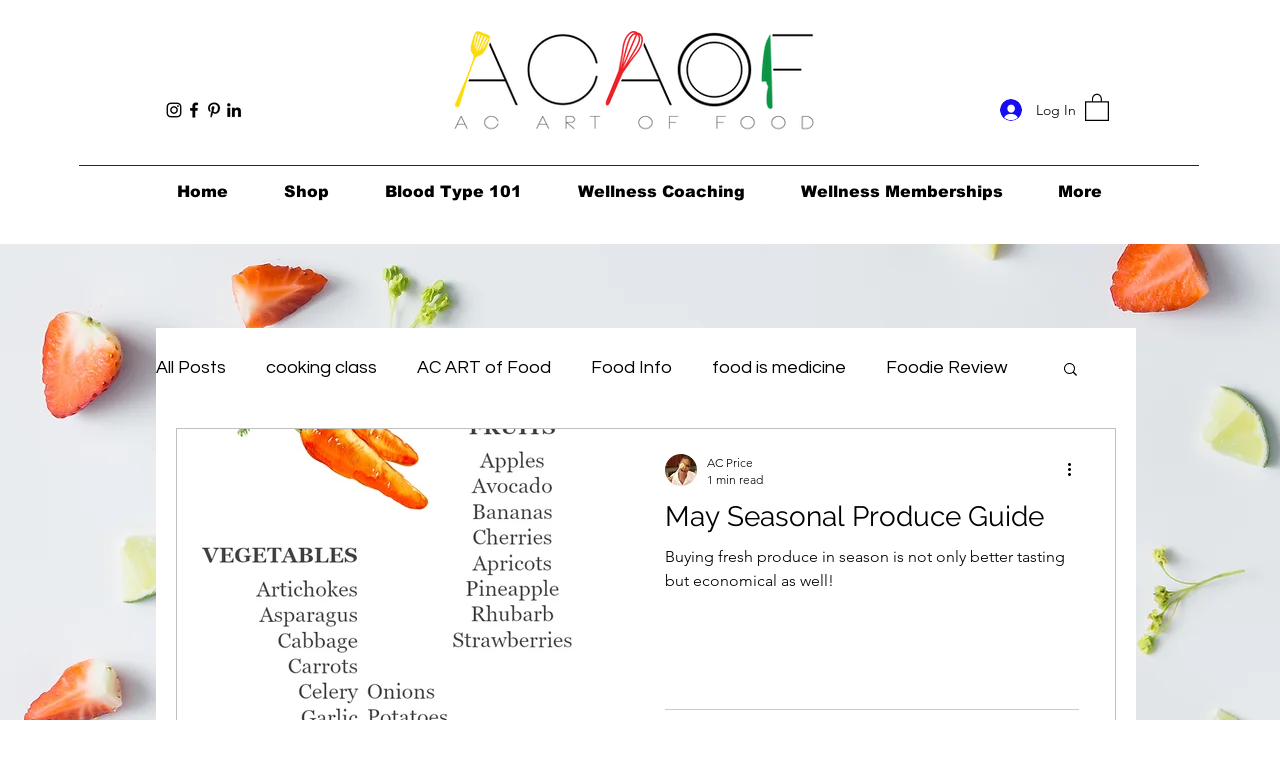

--- FILE ---
content_type: text/css; charset=utf-8
request_url: https://fonts.bunny.net/css?family=adamina:400
body_size: 50
content:
/* latin */
@font-face {
  font-family: 'Adamina';
  font-style: normal;
  font-weight: 400;
  src: url(https://fonts.bunny.net/adamina/files/adamina-latin-400-normal.woff2) format('woff2'), url(https://fonts.bunny.net/adamina/files/adamina-latin-400-normal.woff) format('woff'); 
  unicode-range: U+0000-00FF,U+0131,U+0152-0153,U+02BB-02BC,U+02C6,U+02DA,U+02DC,U+0304,U+0308,U+0329,U+2000-206F,U+20AC,U+2122,U+2191,U+2193,U+2212,U+2215,U+FEFF,U+FFFD;
}

